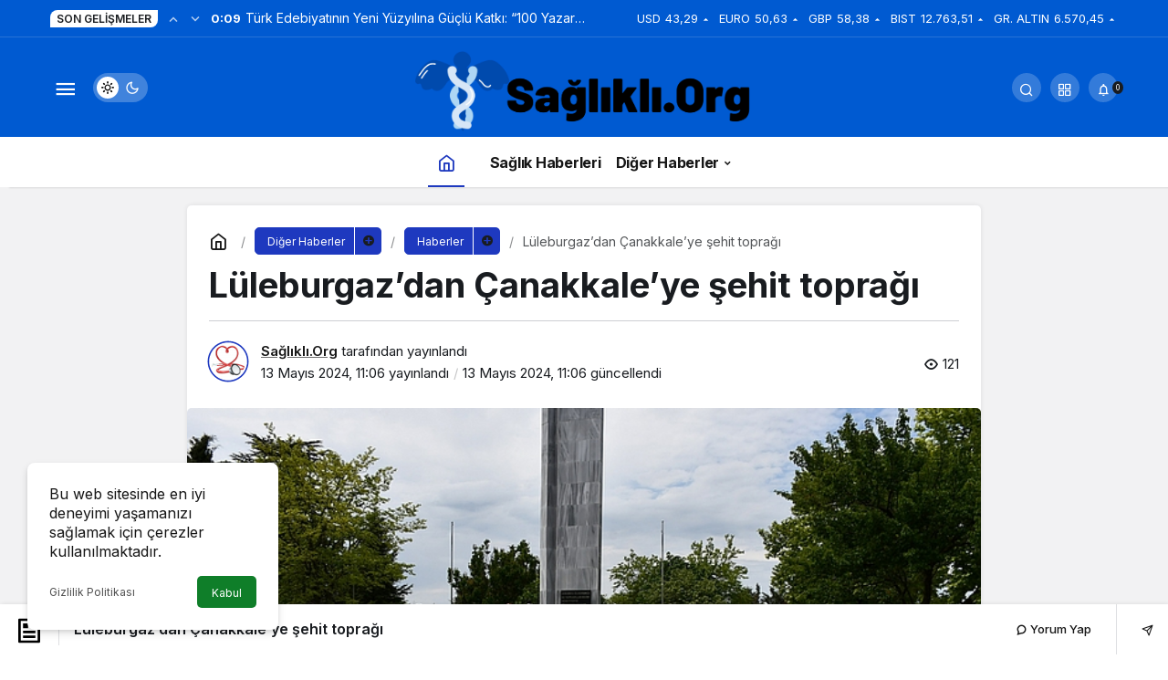

--- FILE ---
content_type: text/html; charset=UTF-8
request_url: https://saglikli.org/luleburgazdan-canakkaleye-sehit-topragi/
body_size: 14927
content:
<!doctype html>
<html lang="tr" prefix="og: http://ogp.me/ns#" class="light-mode">
<head>
	<meta charset="UTF-8">
	<meta http-equiv="X-UA-Compatible" content="IE=edge">
	<meta name="viewport" content="width=device-width, initial-scale=1, minimum-scale=1">
	<link rel="profile" href="https://gmpg.org/xfn/11">
	<meta name='robots' content='index, follow, max-image-preview:large, max-snippet:-1, max-video-preview:-1' />
<link rel='preload' as='style' href='https://saglikli.org/wp-content/themes/kanews/assets/css/theme.min.css' />
<link rel='preload' as='style' href='https://saglikli.org/wp-content/themes/kanews/assets/css/theme-single.min.css' />
<link rel='preload' as='font' href='https://saglikli.org/wp-content/themes/kanews/assets/fonts/icomoon.woff' type='font/woff' crossorigin='anonymous' />

	<!-- This site is optimized with the Yoast SEO plugin v26.6 - https://yoast.com/wordpress/plugins/seo/ -->
	<title>Lüleburgaz&#039;dan Çanakkale&#039;ye şehit toprağı - Sağlıklı Yaşam</title>
	<link rel="canonical" href="https://saglikli.org/luleburgazdan-canakkaleye-sehit-topragi/" />
	<meta property="og:locale" content="tr_TR" />
	<meta property="og:type" content="article" />
	<meta property="og:title" content="Lüleburgaz&#039;dan Çanakkale&#039;ye şehit toprağı - Sağlıklı Yaşam" />
	<meta property="og:description" content="Bisikletlileri Lüleburgaz Şehitliği’nden Çanakkale’ye uğurlayan Lüleburgaz Belediye Başkanı Dr." />
	<meta property="og:url" content="https://saglikli.org/luleburgazdan-canakkaleye-sehit-topragi/" />
	<meta property="og:site_name" content="Sağlıklı Yaşam" />
	<meta property="article:publisher" content="https://www.facebook.com/profile.php?id=100075877554125" />
	<meta property="article:published_time" content="2024-05-13T08:06:44+00:00" />
	<meta property="article:modified_time" content="2024-05-13T08:06:46+00:00" />
	<meta property="og:image" content="https://saglikli.org/wp-content/uploads/2024/05/luleburgazdan-canakkaleye-sehit-topragi.jpg" />
	<meta property="og:image:width" content="641" />
	<meta property="og:image:height" content="380" />
	<meta property="og:image:type" content="image/png" />
	<meta name="author" content="Sağlıklı.Org" />
	<meta name="twitter:card" content="summary_large_image" />
	<meta name="twitter:label1" content="Yazan:" />
	<meta name="twitter:data1" content="Sağlıklı.Org" />
	<meta name="twitter:label2" content="Tahmini okuma süresi" />
	<meta name="twitter:data2" content="1 dakika" />
	<script type="application/ld+json" class="yoast-schema-graph">{"@context":"https://schema.org","@graph":[{"@type":"Article","@id":"https://saglikli.org/luleburgazdan-canakkaleye-sehit-topragi/#article","isPartOf":{"@id":"https://saglikli.org/luleburgazdan-canakkaleye-sehit-topragi/"},"author":{"name":"Sağlıklı.Org","@id":"https://saglikli.org/#/schema/person/63f568e389516d382a89b349b11b48a1"},"headline":"Lüleburgaz&#8217;dan Çanakkale&#8217;ye şehit toprağı","datePublished":"2024-05-13T08:06:44+00:00","dateModified":"2024-05-13T08:06:46+00:00","mainEntityOfPage":{"@id":"https://saglikli.org/luleburgazdan-canakkaleye-sehit-topragi/"},"wordCount":273,"commentCount":0,"publisher":{"@id":"https://saglikli.org/#organization"},"image":{"@id":"https://saglikli.org/luleburgazdan-canakkaleye-sehit-topragi/#primaryimage"},"thumbnailUrl":"https://saglikli.org/wp-content/uploads/2024/05/luleburgazdan-canakkaleye-sehit-topragi.jpg","articleSection":["Haberler"],"inLanguage":"tr","potentialAction":[{"@type":"CommentAction","name":"Comment","target":["https://saglikli.org/luleburgazdan-canakkaleye-sehit-topragi/#respond"]}]},{"@type":"WebPage","@id":"https://saglikli.org/luleburgazdan-canakkaleye-sehit-topragi/","url":"https://saglikli.org/luleburgazdan-canakkaleye-sehit-topragi/","name":"Lüleburgaz'dan Çanakkale'ye şehit toprağı - Sağlıklı Yaşam","isPartOf":{"@id":"https://saglikli.org/#website"},"primaryImageOfPage":{"@id":"https://saglikli.org/luleburgazdan-canakkaleye-sehit-topragi/#primaryimage"},"image":{"@id":"https://saglikli.org/luleburgazdan-canakkaleye-sehit-topragi/#primaryimage"},"thumbnailUrl":"https://saglikli.org/wp-content/uploads/2024/05/luleburgazdan-canakkaleye-sehit-topragi.jpg","datePublished":"2024-05-13T08:06:44+00:00","dateModified":"2024-05-13T08:06:46+00:00","breadcrumb":{"@id":"https://saglikli.org/luleburgazdan-canakkaleye-sehit-topragi/#breadcrumb"},"inLanguage":"tr","potentialAction":[{"@type":"ReadAction","target":["https://saglikli.org/luleburgazdan-canakkaleye-sehit-topragi/"]}]},{"@type":"ImageObject","inLanguage":"tr","@id":"https://saglikli.org/luleburgazdan-canakkaleye-sehit-topragi/#primaryimage","url":"https://saglikli.org/wp-content/uploads/2024/05/luleburgazdan-canakkaleye-sehit-topragi.jpg","contentUrl":"https://saglikli.org/wp-content/uploads/2024/05/luleburgazdan-canakkaleye-sehit-topragi.jpg","width":641,"height":380,"caption":"luleburgazdan-canakkaleye-sehit-topragi.jpg"},{"@type":"BreadcrumbList","@id":"https://saglikli.org/luleburgazdan-canakkaleye-sehit-topragi/#breadcrumb","itemListElement":[{"@type":"ListItem","position":1,"name":"Anasayfa","item":"https://saglikli.org/"},{"@type":"ListItem","position":2,"name":"Lüleburgaz&#8217;dan Çanakkale&#8217;ye şehit toprağı"}]},{"@type":"WebSite","@id":"https://saglikli.org/#website","url":"https://saglikli.org/","name":"Sağlıklı Yaşam","description":"Sağlıklı.Org","publisher":{"@id":"https://saglikli.org/#organization"},"potentialAction":[{"@type":"SearchAction","target":{"@type":"EntryPoint","urlTemplate":"https://saglikli.org/?s={search_term_string}"},"query-input":{"@type":"PropertyValueSpecification","valueRequired":true,"valueName":"search_term_string"}}],"inLanguage":"tr"},{"@type":"Organization","@id":"https://saglikli.org/#organization","name":"Sağlıklı Yaşam","url":"https://saglikli.org/","logo":{"@type":"ImageObject","inLanguage":"tr","@id":"https://saglikli.org/#/schema/logo/image/","url":"https://saglikli.org/wp-content/uploads/2022/09/saglikli-org-logo.png","contentUrl":"https://saglikli.org/wp-content/uploads/2022/09/saglikli-org-logo.png","width":3502,"height":875,"caption":"Sağlıklı Yaşam"},"image":{"@id":"https://saglikli.org/#/schema/logo/image/"},"sameAs":["https://www.facebook.com/profile.php?id=100075877554125"]},{"@type":"Person","@id":"https://saglikli.org/#/schema/person/63f568e389516d382a89b349b11b48a1","name":"Sağlıklı.Org","image":{"@type":"ImageObject","inLanguage":"tr","@id":"https://saglikli.org/#/schema/person/image/","url":"https://saglikli.org/wp-content/uploads/2022/09/saglikli_avatar-96x96.png","contentUrl":"https://saglikli.org/wp-content/uploads/2022/09/saglikli_avatar-96x96.png","caption":"Sağlıklı.Org"},"sameAs":["https://saglikli.org"],"url":"https://saglikli.org/author/saglikli/"}]}</script>
	<!-- / Yoast SEO plugin. -->


<link rel='dns-prefetch' href='//s.gravatar.com' />
<link rel='dns-prefetch' href='//fonts.googleapis.com' />
<link rel='dns-prefetch' href='//fonts.gstatic.com' />
<link rel='dns-prefetch' href='//cdnjs.cloudflare.com' />
<link rel='dns-prefetch' href='//www.google-analytics.com' />
<!-- Kanews Theme -->
<meta property="article:published_time" content="2024-05-13T11:06:44+03:00" />
<meta property="og:site_name" content="Sağlıklı Yaşam" />
<meta property="og:type" content="article" />
<meta property="og:url" content="https://saglikli.org/luleburgazdan-canakkaleye-sehit-topragi/" /><meta property="og:title" content="Lüleburgaz&#8217;dan Çanakkale&#8217;ye şehit toprağı - Sağlıklı Yaşam" />
<meta property="twitter:title" content="Lüleburgaz&#8217;dan Çanakkale&#8217;ye şehit toprağı - Sağlıklı Yaşam" /><meta property="og:description" content="Bisikletlileri Lüleburgaz Şehitliği’nden Çanakkale’ye uğurlayan Lüleburgaz Belediye Başkanı Dr." /><meta property="twitter:description" content="Bisikletlileri Lüleburgaz Şehitliği’nden Çanakkale’ye uğurlayan Lüleburgaz Belediye Başkanı Dr." /><meta name="description" content="Bisikletlileri Lüleburgaz Şehitliği’nden Çanakkale’ye uğurlayan Lüleburgaz Belediye Başkanı Dr." /><meta name="twitter:card" content="summary_large_image" />
<meta property="og:image:width" content="641" />
<meta property="og:image:height" content="380" />
<meta property="og:image" content="https://saglikli.org/wp-content/uploads/2024/05/luleburgazdan-canakkaleye-sehit-topragi.jpg" />
<meta property="twitter:image" content="https://saglikli.org/wp-content/uploads/2024/05/luleburgazdan-canakkaleye-sehit-topragi.jpg" />
<!-- /Kanews Theme -->
<style id='wp-img-auto-sizes-contain-inline-css'>
img:is([sizes=auto i],[sizes^="auto," i]){contain-intrinsic-size:3000px 1500px}
/*# sourceURL=wp-img-auto-sizes-contain-inline-css */
</style>
<link rel='stylesheet' id='kanews-theme-css' href='https://saglikli.org/wp-content/themes/kanews/assets/css/theme.min.css' media='all' />
<style id='kanews-theme-inline-css'>
 .kanews-post-thumb:before, .kanews-slider-wrapper:not(.slick-initialized):before, .kanews-slide-thumb:before{background-image:url(https://saglikli.org/wp-content/uploads/2022/09/saglikli-org-logo.png)}.dark-mode .site-header-logo img{content:url(https://saglikli.org/wp-content/uploads/2022/09/saglikli-org-logo.png);width:3502px}.site-header .site-header-wrapper{background-color:#005ad1}@media (min-width:992px){.site-header .site-header-top, .site-header .site-header-top .site-row{height:110px !important}.site-head-2{height:150px !important}}@media (min-width:992px){.kanews-post-headline{}}:root{--wp--preset--color--primary:#1e39bf;--kan-theme-color:#1e39bf}
/*# sourceURL=kanews-theme-inline-css */
</style>
<link rel='stylesheet' id='kanews-theme-single-css' href='https://saglikli.org/wp-content/themes/kanews/assets/css/theme-single.min.css' media='all' />
<style id='kanews-theme-single-inline-css'>
@media (min-width:992px){.kanews-article-title{}}@media (min-width:992px){.kanews-article-title+p{}}@media (min-width:992px){.kanews-article-meta{}}.entry-content-inner a{color:#1e73be}@media (min-width:992px){.kanews-article-content li, .kanews-article-content p, .kanews-article-content{}}
/*# sourceURL=kanews-theme-single-inline-css */
</style>
<link rel='stylesheet' id='kanews-dark-theme-css' href='https://saglikli.org/wp-content/themes/kanews/assets/css/dark.min.css' media='all' />
<script src="https://saglikli.org/wp-includes/js/jquery/jquery.min.js" id="jquery-core-js"></script>
<script src="https://saglikli.org/wp-includes/js/jquery/jquery-migrate.min.js" id="jquery-migrate-js"></script>
<script defer="defer" src="https://saglikli.org/wp-content/themes/kanews/assets/js/comment-reply.min.js" id="comment-reply-js"></script>
<link rel="https://api.w.org/" href="https://saglikli.org/wp-json/" /><link rel="alternate" title="JSON" type="application/json" href="https://saglikli.org/wp-json/wp/v2/posts/191759" /><!-- Google tag (gtag.js) -->
<script async src="https://www.googletagmanager.com/gtag/js?id=G-E8DR8810D2"></script>
<script>
  window.dataLayer = window.dataLayer || [];
  function gtag(){dataLayer.push(arguments);}
  gtag('js', new Date());

  gtag('config', 'G-E8DR8810D2');
</script><script id="kanews-theme-schema" type="application/ld+json">{"@context": "https://schema.org","@graph": [
 {
 "@type": "Organization",
 "@id": "https://saglikli.org/#organization",
 "url": "https://saglikli.org/",
 "name": "Sağlıklı Yaşam",
 "logo": {
 "@type": "ImageObject",
 "url": "https://saglikli.org/wp-content/uploads/2022/09/saglikli-org-logo.png",
 "width": "3502",
 "height": "875"
 }
 },
 {
 "@type": "ImageObject",
 "@id": "https://saglikli.org/luleburgazdan-canakkaleye-sehit-topragi/#primaryImage",
 "url": "https://saglikli.org/wp-content/uploads/2024/05/luleburgazdan-canakkaleye-sehit-topragi.jpg",
 "width": 641,
 "height": 380,
 "inLanguage": "tr"
 },
 {
 "@type": "WebSite",
 "@id": "https://saglikli.org/#website",
 "url": "https://saglikli.org",
 "name": "Sağlıklı Yaşam",
 "description": "Sağlıklı.Org",
 "publisher": {
 "@id": "https://saglikli.org/#organization"
 },
 "inLanguage": "tr",
 "potentialAction": {
 "@type": "SearchAction",
 "target": "https://saglikli.org/?s={search_term_string}",
 "query-input": "required name=search_term_string"
 }
 },
 {
 "@type": "WebPage",
 "@id": "https://saglikli.org/luleburgazdan-canakkaleye-sehit-topragi/#webpage",
 "url": "https://saglikli.org/luleburgazdan-canakkaleye-sehit-topragi/",
 "inLanguage": "tr",
 "name": "Lüleburgaz&#8217;dan Çanakkale&#8217;ye şehit toprağı - Sağlıklı Yaşam",
 "isPartOf": {
 "@id": "https://saglikli.org/#website"
 },
 "primaryImageOfPage": {
 "@id": "https://saglikli.org/luleburgazdan-canakkaleye-sehit-topragi/#primaryImage"
 }
 },
 {
 "@id": "#post-191759",
 "@type": "NewsArticle",
 "headline": "Lüleburgaz&#8217;dan Çanakkale&#8217;ye şehit toprağı - Sağlıklı Yaşam",
 "url": "https://saglikli.org/luleburgazdan-canakkaleye-sehit-topragi/",
 "isPartOf": {
 "@id": "https://saglikli.org/luleburgazdan-canakkaleye-sehit-topragi/#webpage"
 },
 "inLanguage": "tr",
 "description": "Bisikletlileri Lüleburgaz Şehitliği’nden Çanakkale’ye uğurlayan Lüleburgaz Belediye Başkanı Dr.",
 "author": {
 "@type": "Person",
 "name": "Sağlıklı.Org",
 "url": "https://saglikli.org/author/"
 },
 "articleSection": "Haberler",
 "datePublished": "2024-05-13T11:06:44+03:00",
 "dateModified": "2024-05-13T11:06:46+03:00",
 "publisher": {
 "@id": "https://saglikli.org/#organization"
 },
 "image": {
 "@id": "https://saglikli.org/luleburgazdan-canakkaleye-sehit-topragi/#primaryImage"
 },
 "mainEntityOfPage": {
 "@id": "https://saglikli.org/luleburgazdan-canakkaleye-sehit-topragi/#webpage"
 }
 }
]}</script>
<link rel="icon" href="https://saglikli.org/wp-content/uploads/2022/09/saglikli-org-profil-150x150.png" sizes="32x32" />
<link rel="icon" href="https://saglikli.org/wp-content/uploads/2022/09/saglikli-org-profil.png" sizes="192x192" />
<link rel="apple-touch-icon" href="https://saglikli.org/wp-content/uploads/2022/09/saglikli-org-profil.png" />
<meta name="msapplication-TileImage" content="https://saglikli.org/wp-content/uploads/2022/09/saglikli-org-profil.png" />
<meta name="theme-color" content="#1e39bf" />
			<meta name="msapplication-navbutton-color" content="#1e39bf">
      <meta name="apple-mobile-web-app-status-bar-style" content="#1e39bf"><style id='global-styles-inline-css'>
:root{--wp--preset--aspect-ratio--square: 1;--wp--preset--aspect-ratio--4-3: 4/3;--wp--preset--aspect-ratio--3-4: 3/4;--wp--preset--aspect-ratio--3-2: 3/2;--wp--preset--aspect-ratio--2-3: 2/3;--wp--preset--aspect-ratio--16-9: 16/9;--wp--preset--aspect-ratio--9-16: 9/16;--wp--preset--color--black: #000000;--wp--preset--color--cyan-bluish-gray: #abb8c3;--wp--preset--color--white: #ffffff;--wp--preset--color--pale-pink: #f78da7;--wp--preset--color--vivid-red: #cf2e2e;--wp--preset--color--luminous-vivid-orange: #ff6900;--wp--preset--color--luminous-vivid-amber: #fcb900;--wp--preset--color--light-green-cyan: #7bdcb5;--wp--preset--color--vivid-green-cyan: #00d084;--wp--preset--color--pale-cyan-blue: #8ed1fc;--wp--preset--color--vivid-cyan-blue: #0693e3;--wp--preset--color--vivid-purple: #9b51e0;--wp--preset--gradient--vivid-cyan-blue-to-vivid-purple: linear-gradient(135deg,rgb(6,147,227) 0%,rgb(155,81,224) 100%);--wp--preset--gradient--light-green-cyan-to-vivid-green-cyan: linear-gradient(135deg,rgb(122,220,180) 0%,rgb(0,208,130) 100%);--wp--preset--gradient--luminous-vivid-amber-to-luminous-vivid-orange: linear-gradient(135deg,rgb(252,185,0) 0%,rgb(255,105,0) 100%);--wp--preset--gradient--luminous-vivid-orange-to-vivid-red: linear-gradient(135deg,rgb(255,105,0) 0%,rgb(207,46,46) 100%);--wp--preset--gradient--very-light-gray-to-cyan-bluish-gray: linear-gradient(135deg,rgb(238,238,238) 0%,rgb(169,184,195) 100%);--wp--preset--gradient--cool-to-warm-spectrum: linear-gradient(135deg,rgb(74,234,220) 0%,rgb(151,120,209) 20%,rgb(207,42,186) 40%,rgb(238,44,130) 60%,rgb(251,105,98) 80%,rgb(254,248,76) 100%);--wp--preset--gradient--blush-light-purple: linear-gradient(135deg,rgb(255,206,236) 0%,rgb(152,150,240) 100%);--wp--preset--gradient--blush-bordeaux: linear-gradient(135deg,rgb(254,205,165) 0%,rgb(254,45,45) 50%,rgb(107,0,62) 100%);--wp--preset--gradient--luminous-dusk: linear-gradient(135deg,rgb(255,203,112) 0%,rgb(199,81,192) 50%,rgb(65,88,208) 100%);--wp--preset--gradient--pale-ocean: linear-gradient(135deg,rgb(255,245,203) 0%,rgb(182,227,212) 50%,rgb(51,167,181) 100%);--wp--preset--gradient--electric-grass: linear-gradient(135deg,rgb(202,248,128) 0%,rgb(113,206,126) 100%);--wp--preset--gradient--midnight: linear-gradient(135deg,rgb(2,3,129) 0%,rgb(40,116,252) 100%);--wp--preset--font-size--small: 13px;--wp--preset--font-size--medium: 20px;--wp--preset--font-size--large: 36px;--wp--preset--font-size--x-large: 42px;--wp--preset--spacing--20: 0.44rem;--wp--preset--spacing--30: 0.67rem;--wp--preset--spacing--40: 1rem;--wp--preset--spacing--50: 1.5rem;--wp--preset--spacing--60: 2.25rem;--wp--preset--spacing--70: 3.38rem;--wp--preset--spacing--80: 5.06rem;--wp--preset--shadow--natural: 6px 6px 9px rgba(0, 0, 0, 0.2);--wp--preset--shadow--deep: 12px 12px 50px rgba(0, 0, 0, 0.4);--wp--preset--shadow--sharp: 6px 6px 0px rgba(0, 0, 0, 0.2);--wp--preset--shadow--outlined: 6px 6px 0px -3px rgb(255, 255, 255), 6px 6px rgb(0, 0, 0);--wp--preset--shadow--crisp: 6px 6px 0px rgb(0, 0, 0);}:where(.is-layout-flex){gap: 0.5em;}:where(.is-layout-grid){gap: 0.5em;}body .is-layout-flex{display: flex;}.is-layout-flex{flex-wrap: wrap;align-items: center;}.is-layout-flex > :is(*, div){margin: 0;}body .is-layout-grid{display: grid;}.is-layout-grid > :is(*, div){margin: 0;}:where(.wp-block-columns.is-layout-flex){gap: 2em;}:where(.wp-block-columns.is-layout-grid){gap: 2em;}:where(.wp-block-post-template.is-layout-flex){gap: 1.25em;}:where(.wp-block-post-template.is-layout-grid){gap: 1.25em;}.has-black-color{color: var(--wp--preset--color--black) !important;}.has-cyan-bluish-gray-color{color: var(--wp--preset--color--cyan-bluish-gray) !important;}.has-white-color{color: var(--wp--preset--color--white) !important;}.has-pale-pink-color{color: var(--wp--preset--color--pale-pink) !important;}.has-vivid-red-color{color: var(--wp--preset--color--vivid-red) !important;}.has-luminous-vivid-orange-color{color: var(--wp--preset--color--luminous-vivid-orange) !important;}.has-luminous-vivid-amber-color{color: var(--wp--preset--color--luminous-vivid-amber) !important;}.has-light-green-cyan-color{color: var(--wp--preset--color--light-green-cyan) !important;}.has-vivid-green-cyan-color{color: var(--wp--preset--color--vivid-green-cyan) !important;}.has-pale-cyan-blue-color{color: var(--wp--preset--color--pale-cyan-blue) !important;}.has-vivid-cyan-blue-color{color: var(--wp--preset--color--vivid-cyan-blue) !important;}.has-vivid-purple-color{color: var(--wp--preset--color--vivid-purple) !important;}.has-black-background-color{background-color: var(--wp--preset--color--black) !important;}.has-cyan-bluish-gray-background-color{background-color: var(--wp--preset--color--cyan-bluish-gray) !important;}.has-white-background-color{background-color: var(--wp--preset--color--white) !important;}.has-pale-pink-background-color{background-color: var(--wp--preset--color--pale-pink) !important;}.has-vivid-red-background-color{background-color: var(--wp--preset--color--vivid-red) !important;}.has-luminous-vivid-orange-background-color{background-color: var(--wp--preset--color--luminous-vivid-orange) !important;}.has-luminous-vivid-amber-background-color{background-color: var(--wp--preset--color--luminous-vivid-amber) !important;}.has-light-green-cyan-background-color{background-color: var(--wp--preset--color--light-green-cyan) !important;}.has-vivid-green-cyan-background-color{background-color: var(--wp--preset--color--vivid-green-cyan) !important;}.has-pale-cyan-blue-background-color{background-color: var(--wp--preset--color--pale-cyan-blue) !important;}.has-vivid-cyan-blue-background-color{background-color: var(--wp--preset--color--vivid-cyan-blue) !important;}.has-vivid-purple-background-color{background-color: var(--wp--preset--color--vivid-purple) !important;}.has-black-border-color{border-color: var(--wp--preset--color--black) !important;}.has-cyan-bluish-gray-border-color{border-color: var(--wp--preset--color--cyan-bluish-gray) !important;}.has-white-border-color{border-color: var(--wp--preset--color--white) !important;}.has-pale-pink-border-color{border-color: var(--wp--preset--color--pale-pink) !important;}.has-vivid-red-border-color{border-color: var(--wp--preset--color--vivid-red) !important;}.has-luminous-vivid-orange-border-color{border-color: var(--wp--preset--color--luminous-vivid-orange) !important;}.has-luminous-vivid-amber-border-color{border-color: var(--wp--preset--color--luminous-vivid-amber) !important;}.has-light-green-cyan-border-color{border-color: var(--wp--preset--color--light-green-cyan) !important;}.has-vivid-green-cyan-border-color{border-color: var(--wp--preset--color--vivid-green-cyan) !important;}.has-pale-cyan-blue-border-color{border-color: var(--wp--preset--color--pale-cyan-blue) !important;}.has-vivid-cyan-blue-border-color{border-color: var(--wp--preset--color--vivid-cyan-blue) !important;}.has-vivid-purple-border-color{border-color: var(--wp--preset--color--vivid-purple) !important;}.has-vivid-cyan-blue-to-vivid-purple-gradient-background{background: var(--wp--preset--gradient--vivid-cyan-blue-to-vivid-purple) !important;}.has-light-green-cyan-to-vivid-green-cyan-gradient-background{background: var(--wp--preset--gradient--light-green-cyan-to-vivid-green-cyan) !important;}.has-luminous-vivid-amber-to-luminous-vivid-orange-gradient-background{background: var(--wp--preset--gradient--luminous-vivid-amber-to-luminous-vivid-orange) !important;}.has-luminous-vivid-orange-to-vivid-red-gradient-background{background: var(--wp--preset--gradient--luminous-vivid-orange-to-vivid-red) !important;}.has-very-light-gray-to-cyan-bluish-gray-gradient-background{background: var(--wp--preset--gradient--very-light-gray-to-cyan-bluish-gray) !important;}.has-cool-to-warm-spectrum-gradient-background{background: var(--wp--preset--gradient--cool-to-warm-spectrum) !important;}.has-blush-light-purple-gradient-background{background: var(--wp--preset--gradient--blush-light-purple) !important;}.has-blush-bordeaux-gradient-background{background: var(--wp--preset--gradient--blush-bordeaux) !important;}.has-luminous-dusk-gradient-background{background: var(--wp--preset--gradient--luminous-dusk) !important;}.has-pale-ocean-gradient-background{background: var(--wp--preset--gradient--pale-ocean) !important;}.has-electric-grass-gradient-background{background: var(--wp--preset--gradient--electric-grass) !important;}.has-midnight-gradient-background{background: var(--wp--preset--gradient--midnight) !important;}.has-small-font-size{font-size: var(--wp--preset--font-size--small) !important;}.has-medium-font-size{font-size: var(--wp--preset--font-size--medium) !important;}.has-large-font-size{font-size: var(--wp--preset--font-size--large) !important;}.has-x-large-font-size{font-size: var(--wp--preset--font-size--x-large) !important;}
/*# sourceURL=global-styles-inline-css */
</style>
</head>

<body class="wp-singular post-template-default single single-post postid-191759 single-format-standard wp-theme-kanews css-transitions-only-after-page-load kanews-theme-by-kanthemes category-10 single-layout-box">
		<div id="page" class="site-wrapper">
		
			<div class="site-head site-head-4 header-btn-small">
  <header id="header" class="site-header">
    <div class="site-header-wrapper">
                <div class="site-subheader hidden-mobile">
    <div class="container">
      <div class="row site-row align-items-center justify-content-between">
        <div class="col">
          <div class="site-subheader-left d-flex flex-wrap no-gutters align-items-center">
            <div class="kanews-ticker-wrapper col pr-0"><div class="row no-gutters"><div class="col-auto"><div class="kanews-ticker-heading"><span>Son Gelişmeler</span></div></div><div class="kanews-ticker-control col-auto"><button class="kanews-ticker-prev" aria-label="Önceki"><i class="icon-arrow"></i></button><button aria-label="Sonraki" class="kanews-ticker-next"><i class="icon-arrow icon-180deg"></i></button></div><div class="kanews-ticker col"><ul class="kanews-ticker-slider"><li><a href="https://saglikli.org/turk-edebiyatinin-yeni-yuzyilina-guclu-katki-100-yazar-100-yeni-eser-projesi-odul-gecesi/"><span class="kanews-ticker-date hidden-mobile">0:09 </span> <div class="kanews-ticker-title truncate truncate-1">Türk Edebiyatının Yeni Yüzyılına Güçlü Katkı: “100 Yazar 100 Yeni Eser” Projesi Ödül Gecesi</div></a></li><li><a href="https://saglikli.org/haftada-5-gun-spor-yapmak-gercekten-saglikli-mi/"><span class="kanews-ticker-date hidden-mobile">12:21 </span> <div class="kanews-ticker-title truncate truncate-1">Haftada 5 Gün Spor Yapmak Gerçekten Sağlıklı mı?</div></a></li><li><a href="https://saglikli.org/tam-liste-yayin-hayatina-basladi/"><span class="kanews-ticker-date hidden-mobile">0:10 </span> <div class="kanews-ticker-title truncate truncate-1">Tam Liste Yayın Hayatına Başladı!</div></a></li><li><a href="https://saglikli.org/16-ocak-haftasinin-yeni-filmleri-sinemaseverlerle-bulusuyor/"><span class="kanews-ticker-date hidden-mobile">0:18 </span> <div class="kanews-ticker-title truncate truncate-1">16 Ocak Haftasının Yeni Filmleri Sinemaseverlerle Buluşuyor</div></a></li><li><a href="https://saglikli.org/bir-marka-manifestosu-branding-turkiyenin-marka-hikayesi/"><span class="kanews-ticker-date hidden-mobile">13:00 </span> <div class="kanews-ticker-title truncate truncate-1">Bir Marka Manifestosu: Branding Türkiye’nin Marka Hikayesi</div></a></li></ul></div></div></div>          </div>
        </div>
        <div class="col-auto">
          <div class="site-subheader-right d-flex flex-wrap align-items-center">
            		<div class="site-currencies"><div class="d-flex"><div class="site-currencies-item site-currencies-up-item"><span class="site-currencies-name">USD</span><span class="site-currencies-value">43,29</span><span class="site-currencies-change"><div><i class="icon-caret"></i></div> <div>%0.07</i></div></span></div><div class="site-currencies-item site-currencies-up-item"><span class="site-currencies-name">EURO</span><span class="site-currencies-value">50,63</span><span class="site-currencies-change"><div><i class="icon-caret"></i></div> <div>%0.44</i></div></span></div><div class="site-currencies-item site-currencies-up-item"><span class="site-currencies-name">GBP</span><span class="site-currencies-value">58,38</span><span class="site-currencies-change"><div><i class="icon-caret"></i></div> <div>%0.42</i></div></span></div><div class="site-currencies-item site-currencies-up-item"><span class="site-currencies-name">BIST</span><span class="site-currencies-value">12.763,51</span><span class="site-currencies-change"><div><i class="icon-caret"></i></div> <div>%0.12</i></div></span></div><div class="site-currencies-item site-currencies-up-item"><span class="site-currencies-name">GR. ALTIN</span><span class="site-currencies-value">6.570,45</span><span class="site-currencies-change"><div><i class="icon-caret"></i></div> <div>%1.14</i></div></span></div></div></div>
		          </div>
        </div>
      </div>
    </div>
  </div>
      
      <div class="site-header-top">
        <div class="container">
          <div class="row site-row justify-content-between align-items-center">

            <div class="col-auto col-lg-4">
              <div class="site-header-top-left d-flex align-items-center">
                
                
                <button aria-label="Menü" class="site-mobil-menu-btn hidden-desktop" data-toggle="site-mobile-menu"><i class="icon-menu icon-3x"></i></button>
                <button class="site-drawer-menu-btn hidden-mobile" aria-label="Menüyü Aç" data-toggle="site-menu-block"><i class="icon-menu icon-3x"></i></button>                                                <div class="hidden-mobile"><div class="kanews-mode-change" tabindex="0" role="switch" aria-label="Mod Değiştir" aria-checked="false"><div class="kanews-switch-button" aria-hidden="true"><div class="kanews-switch" aria-hidden="true"></div></div></div></div>
              </div>
            </div>

            <div class="col col-lg-4">
              <div class="site-header-top-center text-center">
                <div class="site-header-logo"><a href="https://saglikli.org/" title="Sağlıklı Yaşam"><img class="logo-light" src="https://saglikli.org/wp-content/uploads/2022/09/saglikli-org-logo.png" srcset="https://saglikli.org/wp-content/uploads/2022/09/saglikli-org-logo.png 2x, https://saglikli.org/wp-content/uploads/2022/09/saglikli-org-logo.png 1x" alt="Sağlıklı Logo" width="3502" height="875" /></a></div>              </div>
            </div>

            <div class="col-auto col-lg-4">
              <div class="site-header-top-right">
                
                                <div id="site-header-search" class="kanews-ajax-search-wrapper "> <button aria-label="Arama Yap" class="header-btn-icon" data-toggle="site-header-search-wrapper"><i class="icon-search"></i></button>
		<div id="site-header-search-wrapper" class="is-hidden"><form role="search" method="get" class="site-header-search-form" action="https://saglikli.org/">
		<input class="kanews-ajax-search" type="text" placeholder="Aramak istediğiniz kelimeyi yazın.." value="" name="s" />
		<button aria-label="Arama Yap type="submit"><span class="icon-search icon-2x"></span></button><p>Aradığınız kelimeyi yazın ve entera basın, kapatmak için esc butonuna tıklayın.</p>
		<div id="kanews-loader"></div></form><div class="kanews-popup-close-btn search-close-btn"><i class="icon-close"></i></div></div></div>                                <div class="site-header-action "><button role="button" aria-expanded="false" data-toggle="site-header-action-content" aria-label="Servisler" class="header-btn-icon"><i aria-hidden="true" class="icon-grid"></i></button><div id="site-header-action-content"><div class="site-header-action-wrapper kanews-scroll site-header-action-style2"><button data-toggle="site-header-action-content" aria-label="Kapat"><i class="icon-close"></i></button><div class="site-header-action-btn-group"><div class="onjkln2">Hızlı Erişim</div><a href="https://saglikli.org/luleburgazdan-canakkaleye-sehit-topragi/"   class="site-header-action-btn"><div class="site-header-action-btn-wrapper" ><div class="site-header-action-icon bg-primary" ><i class="icon-bolt"></i></div><div class="site-header-action-content"><div class="site-header-action-name">Son Dakika</div><div class="site-header-action-desc truncate truncate-2">Günün son gelişmelerine yakından bakın.</div></div></div></a><a href="https://saglikli.org/ief-cim-konserlerinde-divayi-agirladi/"   class="site-header-action-btn"><div class="site-header-action-btn-wrapper" style="background-color:rgb(3, 66, 45, 0.25)"><div class="site-header-action-icon bg-primary" style="background: #03422d"><i class="icon-covid"></i></div><div class="site-header-action-content"><div class="site-header-action-name">Covid 19</div><div class="site-header-action-desc truncate truncate-2">Pandeminin detayları..</div></div></div></a><a href="https://saglikli.org/?page_id=221"   class="site-header-action-btn"><div class="site-header-action-btn-wrapper" style="background-color:rgb(64, 140, 43, 0.25)"><div class="site-header-action-icon bg-primary" style="background: #408c2b"><i class="icon-money"></i></div><div class="site-header-action-content"><div class="site-header-action-name">Döviz Kurlar</div><div class="site-header-action-desc truncate truncate-2">Piyasanın kalbine yakından göz atın.</div></div></div></a><a href="https://saglikli.org/luleburgazdan-canakkaleye-sehit-topragi/"   class="site-header-action-btn"><div class="site-header-action-btn-wrapper" style="background-color:rgb(181, 120, 41, 0.25)"><div class="site-header-action-icon bg-primary" style="background: #b57829"><i class="icon-bitcoin"></i></div><div class="site-header-action-content"><div class="site-header-action-name">Kripto Paralar</div><div class="site-header-action-desc truncate truncate-2">Kripto para piyasalarında son durum!</div></div></div></a><a href="https://saglikli.org/luleburgazdan-canakkaleye-sehit-topragi/"   class="site-header-action-btn"><div class="site-header-action-btn-wrapper" style="background-color:rgb(32, 111, 214, 0.25)"><div class="site-header-action-icon bg-primary" style="background: #206fd6"><i class="icon-sun"></i></div><div class="site-header-action-content"><div class="site-header-action-name">Hava Durumu</div><div class="site-header-action-desc truncate truncate-2"></div></div></div></a><a href="https://saglikli.org/luleburgazdan-canakkaleye-sehit-topragi/"   class="site-header-action-btn"><div class="site-header-action-btn-wrapper" ><div class="site-header-action-icon bg-primary" ><i class="icon-mic"></i></div><div class="site-header-action-content"><div class="site-header-action-name">Maç Merkezi</div><div class="site-header-action-desc truncate truncate-2"></div></div></div></a><a href="https://saglikli.org/luleburgazdan-canakkaleye-sehit-topragi/"   class="site-header-action-btn"><div class="site-header-action-btn-wrapper" style="background-color:rgb(27, 154, 186, 0.25)"><div class="site-header-action-icon bg-primary" style="background: #1b9aba"><i class="icon-standings"></i></div><div class="site-header-action-content"><div class="site-header-action-name">Puan Durumu</div><div class="site-header-action-desc truncate truncate-2"></div></div></div></a><a href="https://saglikli.org/yesilayin-saglikli-fikirler-kisa-film-yarismasinin-son-basvuru-tarihi-18-kasim-a-uzatildi/"   class="site-header-action-btn"><div class="site-header-action-btn-wrapper" style="background-color:rgb(45, 45, 45, 0.25)"><div class="site-header-action-icon bg-primary" style="background: #2d2d2d"><i class="icon-newspaper"></i></div><div class="site-header-action-content"><div class="site-header-action-name">Gazeteler</div><div class="site-header-action-desc truncate truncate-2">Günün gazete manşetlerini inceleyin.</div></div></div></a><a href="https://saglikli.org/luleburgazdan-canakkaleye-sehit-topragi/"   class="site-header-action-btn"><div class="site-header-action-btn-wrapper" style="background-color:rgb(39, 173, 117, 0.25)"><div class="site-header-action-icon bg-primary" style="background: #27ad75"><i class="icon-live"></i></div><div class="site-header-action-content"><div class="site-header-action-name">Canlı Tv</div><div class="site-header-action-desc truncate truncate-2"></div></div></div></a><a href="https://saglikli.org/luleburgazdan-canakkaleye-sehit-topragi/"   class="site-header-action-btn"><div class="site-header-action-btn-wrapper" style="background-color:rgb(209, 216, 4, 0.25)"><div class="site-header-action-icon bg-primary" style="background: #d1d804"><i class="icon-star"></i></div><div class="site-header-action-content"><div class="site-header-action-name">Emtia</div><div class="site-header-action-desc truncate truncate-2">Emtia'larda son durum!</div></div></div></a><a href="https://saglikli.org/kobilerin-ucte-ikisi-2023-yilinda-uzaktan-bt-destegine-yatirim-yapmayi-planlaniyor/"   class="site-header-action-btn"><div class="site-header-action-btn-wrapper" style="background-color:rgb(63, 157, 204, 0.25)"><div class="site-header-action-icon bg-primary" style="background: #3f9dcc"><i class="icon-moon-fill"></i></div><div class="site-header-action-content"><div class="site-header-action-name">Namaz Vakitleri</div><div class="site-header-action-desc truncate truncate-2"></div></div></div></a><a href="https://saglikli.org/?page_id=621"   class="site-header-action-btn"><div class="site-header-action-btn-wrapper" style="background-color:rgb(86, 86, 86, 0.25)"><div class="site-header-action-icon bg-primary" style="background: #565656"><i class="icon-traffic"></i></div><div class="site-header-action-content"><div class="site-header-action-name">Yol Durumu</div><div class="site-header-action-desc truncate truncate-2"></div></div></div></a></div></div></div></div>                                <div class="kanews-notifications-item" data-user-id="0" data-new-count="" data-toggle="kanews-notifications"><button  aria-label="Bildirimler (0)."  class="kanews-notification-button header-btn-icon"><i class="icon-notifications"></i><span class="kanews-notifications-count">0</span></button><div id="kanews-notifications" class="kanews-notifications-content"><div class="kanews-notifications-header d-flex justify-content-between">Bildirimler<span class="pull-right"></span></div><div class="kanews_widget_tab_menu">
      <div class="kanews-tab">
        <ul class="nav nav-tabs d-flex flex-wrap p-0 mb-0" role="tablist" id="kanewsTab-Not">
          <li role="presentation" class="nav-item"><div class="nav-link active" id="kanewsTab-Not1x" data-toggle="tab" href="#kanewsTab-Not1" role="tab" data-controls="kanewsTab-Not1" data-selected="true">Sosyal (0)</div></li>
          <li role="presentation" class="nav-item"><div class="nav-link" id="kanewsTab-Not2x" data-toggle="tab" href="#kanewsTab-Not2" role="tab" data-controls="kanewsTab-Not2" data-selected="false">Takip (0)</div></li>
          </ul><div class="tab-content" id="kanewsTab-NotContent-1"><div class="tab-pane fade show active" id="kanewsTab-Not1" role="tabpanel" data-labelledby="kanewsTab-Not1x"><ul><li>Bildiriminiz bulunmamaktadır.</li></ul></div><div class="tab-pane fade" id="kanewsTab-Not2" role="tabpanel" data-labelledby="kanewsTab-Not2x"><ul><li>Bildiriminiz bulunmamaktadır.</li></ul></div></div></div></div></div></div>              </div>
            </div>

          </div>
        </div>
      </div>
    </div>

    <div id="site-menu-block" class="site-menu-block-style1"><div class="container"><div class="row"><ul id="menu-buyuk-menu" class="site-menu-block"><li id="menu-item-25" class="menu-item menu-item-type-taxonomy menu-item-object-category menu-item-25"><a href="https://saglikli.org/saglik-haberleri/"><span>Sağlık Haberleri</span></a></li>
<li id="menu-item-26" class="menu-item menu-item-type-taxonomy menu-item-object-category current-post-ancestor menu-item-has-children menu-item-26"><a href="https://saglikli.org/diger-haberler/"><span>Diğer Haberler</span></a>
<ul class="sub-menu">
	<li id="menu-item-27" class="menu-item menu-item-type-taxonomy menu-item-object-category menu-item-27"><a href="https://saglikli.org/diger-haberler/egitim/"><span>Eğitim</span></a></li>
	<li id="menu-item-28" class="menu-item menu-item-type-taxonomy menu-item-object-category menu-item-28"><a href="https://saglikli.org/diger-haberler/ekonomi/"><span>Ekonomi</span></a></li>
	<li id="menu-item-29" class="menu-item menu-item-type-taxonomy menu-item-object-category current-post-ancestor current-menu-parent current-post-parent menu-item-29"><a href="https://saglikli.org/diger-haberler/haberler/"><span>Haberler</span></a></li>
	<li id="menu-item-30" class="menu-item menu-item-type-taxonomy menu-item-object-category menu-item-30"><a href="https://saglikli.org/diger-haberler/kultur-sanat/"><span>Kültür Sanat</span></a></li>
	<li id="menu-item-31" class="menu-item menu-item-type-taxonomy menu-item-object-category menu-item-31"><a href="https://saglikli.org/diger-haberler/magazin/"><span>Magazin</span></a></li>
	<li id="menu-item-32" class="menu-item menu-item-type-taxonomy menu-item-object-category menu-item-32"><a href="https://saglikli.org/diger-haberler/spor/"><span>Spor</span></a></li>
	<li id="menu-item-33" class="menu-item menu-item-type-taxonomy menu-item-object-category menu-item-33"><a href="https://saglikli.org/diger-haberler/teknoloji/"><span>Teknoloji</span></a></li>
</ul>
</li>
</ul>		<div class="col-12 justify-content-between site-menu-block-footer d-flex flex-wrap align-items-center">
		                        <div class="site-footer-menu">
                <ul id="menu-footer-menu" class="d-flex flex-wrap justify-content-center gap-1"><li id="menu-item-22" class="menu-item menu-item-type-post_type menu-item-object-page menu-item-22"><a href="https://saglikli.org/gizlilik-politikasi/"><span>Gizlilik Politikası</span></a></li>
</ul>              </div>
                      
          </div>
		</div></div></div>  </header>

  <nav id="navbar" class="site-navbar hidden-mobile">
    <div class="site-navbar-wrapper site-navbar-wrapper-fixed">
      <div class="container">
        <div class="navbar-row justify-content-center">
                      <div class="col-auto no-gutter">
              <ul class="site-navbar-nav">
                <li class="current-menu-item home-btn"><a aria-label="Ana sayfa" href="https://saglikli.org/"><i class="icon-home"></i></a></li>
              </ul>
            </div>
                    <ul id="menu-ana-menu" class="site-navbar-nav"><li id="menu-item-10" class="menu-item menu-item-type-taxonomy menu-item-object-category menu-item-10"><a href="https://saglikli.org/saglik-haberleri/"><span>Sağlık Haberleri</span></a></li>
<li id="menu-item-11" class="menu-item menu-item-type-taxonomy menu-item-object-category current-post-ancestor menu-item-has-children menu-item-11"><a href="https://saglikli.org/diger-haberler/"><span>Diğer Haberler</span></a>
<ul class="sub-menu">
	<li id="menu-item-12" class="menu-item menu-item-type-taxonomy menu-item-object-category menu-item-12"><a href="https://saglikli.org/diger-haberler/egitim/"><span>Eğitim</span></a></li>
	<li id="menu-item-13" class="menu-item menu-item-type-taxonomy menu-item-object-category menu-item-13"><a href="https://saglikli.org/diger-haberler/ekonomi/"><span>Ekonomi</span></a></li>
	<li id="menu-item-14" class="menu-item menu-item-type-taxonomy menu-item-object-category current-post-ancestor current-menu-parent current-post-parent menu-item-14"><a href="https://saglikli.org/diger-haberler/haberler/"><span>Haberler</span></a></li>
	<li id="menu-item-15" class="menu-item menu-item-type-taxonomy menu-item-object-category menu-item-15"><a href="https://saglikli.org/diger-haberler/kultur-sanat/"><span>Kültür Sanat</span></a></li>
	<li id="menu-item-16" class="menu-item menu-item-type-taxonomy menu-item-object-category menu-item-16"><a href="https://saglikli.org/diger-haberler/magazin/"><span>Magazin</span></a></li>
	<li id="menu-item-17" class="menu-item menu-item-type-taxonomy menu-item-object-category menu-item-17"><a href="https://saglikli.org/diger-haberler/spor/"><span>Spor</span></a></li>
	<li id="menu-item-18" class="menu-item menu-item-type-taxonomy menu-item-object-category menu-item-18"><a href="https://saglikli.org/diger-haberler/teknoloji/"><span>Teknoloji</span></a></li>
</ul>
</li>
</ul>          
        </div>
      </div>
    </div>
  </nav>

  
  </div>			
				<main id="main" class="site-main">
			<div class="container">
				<div class="row">
					<div class="site-main-wrapper">
						<div class="site-main-inner d-flex flex-wrap">
							
							<div class="col-12 col-lg-9 m-auto kgs2">
  <article id="post-191759" class="kanews-article kanews-section-box kanews-article-4 post-191759 post type-post status-publish format-standard has-post-thumbnail hentry category-haberler">
  
    	<div class="kanews-article-header">

														<div class='kanews-breadcrumb'><ol class='d-flex align-items-center'><li><a href="https://saglikli.org/"><span>Haberler</span></a></li><li>
											<a class="kanews-label kanews-label-sm kanews-label-bg" href="https://saglikli.org/diger-haberler/"><span>Diğer Haberler</span></a><span class="kanews-category-subscribe-button" data-toggle="kanews-modal-login" role="tooltip" data-microtip-position="bottom" aria-label="Takip Etmek için giriş yap"><i class="icon-add"></i></span>
									</li><li>
											<a class="kanews-label kanews-label-sm kanews-label-bg" href="https://saglikli.org/diger-haberler/haberler/"><span>Haberler</span></a><span class="kanews-category-subscribe-button" data-toggle="kanews-modal-login" role="tooltip" data-microtip-position="bottom" aria-label="Takip Etmek için giriş yap"><i class="icon-add"></i></span>
									</li><li><span>Lüleburgaz&#8217;dan Çanakkale&#8217;ye şehit toprağı</span></li></ol></div>						
					<h1 class="kanews-article-title">Lüleburgaz&#8217;dan Çanakkale&#8217;ye şehit toprağı</h1>		
		
		
							
			<div class="kanews-article-meta">
				<div class="row justify-content-between align-items-center">
					<div class="kanews-article-meta-left col-12 col-lg">
						<div class="kanews-article-meta-left-inner d-flex">
		
																																				<div class="kanews-post-author"><div class="author-avatar circle-animation"><svg viewBox="0 0 100 100" xmlns="http://www.w3.org/2000/svg" style="enable-background:new -580 439 577.9 194;" xml:space="preserve"> <circle cx="50" cy="50" r="40"></circle> </svg><img alt='' src='[data-uri]' data-src='https://saglikli.org/wp-content/uploads/2022/09/saglikli_avatar-48x48.png' data-srcset='https://saglikli.org/wp-content/uploads/2022/09/saglikli_avatar-96x96.png 2x' class='kanews-lazy avatar avatar-48 photo' height='48' width='48' decoding='async'/></div></div>
																												
														<div class="kanews-article-meta-left-text">
																																					<div class="kanews-post-author-name author vcard"><a href="https://saglikli.org/author/saglikli/">Sağlıklı.Org</a> tarafından yayınlandı</div>
																																			
																	<span class="posted-on"><time class="entry-date published updated" datetime="2024-05-13T11:06:44+03:00">13 Mayıs 2024, 11:06</time> yayınlandı</span>								
																	<span class="updated-on"><time class="entry-update-date updated" datetime="2024-05-13T11:06:46+03:00">13 Mayıs 2024, 11:06</time> güncellendi</span>															</div>
						</div>
					</div>
					<div class="kanews-article-meta-right col-12 col-lg-auto">
						
																			<span class="kanews-post-views"><div role="tooltip" data-microtip-position="bottom" aria-label="121 kez okundu"><i class="icon-view"></i>121</div></span>											</div>
				</div>
			</div>
					
		
	</div>
    		      <div class="kanews-article-thumbnail">
							<img class="wp-post-image" src="https://saglikli.org/wp-content/uploads/2024/05/luleburgazdan-canakkaleye-sehit-topragi.jpg" width="641" height="380" alt="featured"/>
								<div class="kanews-article-thumbnail-caption">luleburgazdan-canakkaleye-sehit-topragi.jpg</div>
							</div>
      
    

	<div class="kanews-article-action">
		<div class="row justift-content-between align-items-center">
						<div class="kanews-article-action-left flex-wrap col-12 col-lg d-flex align-items-center">
									<a class="kanews-service-link googlenews" target="_blank" rel="nofollow noopener" title="Google News ile Abone Ol" href="https://news.google.com/publications/CAAqBwgKMLunrAswuLLEAw?hl=tr&amp;gl=TR&amp;ceid=TR%3Atr"></a>
															</div>
						
			<div class="kanews-article-action-right col-12 col-lg-auto">
				<div class="d-flex align-items-center flex-wrap">
																																						<div class="kanews-article-assets">
							<ul class="d-flex">
															<li><a title="Yorum Yap" href="#respond"><i class="icon-comment"></i></a></li>
																<li><a title="Yazıyı Büyült" class="increase-text" onclick="doSomething()"><svg width="16" height="16" xmlns="http://www.w3.org/2000/svg" viewBox="0 0 24 24" fill="currentColor"><path d="M6.19983 14H8.3539L9.55389 11H14.4458L15.6458 14H17.7998L12.9998 2H10.9998L6.19983 14ZM11.9998 4.88517 13.6458 9H10.3539L11.9998 4.88517ZM3 16V22L5 22 4.99992 20H18.9999L19 22 21 22 20.9999 16H18.9999V18H4.99992L5 16 3 16Z"></path></svg> +</a></li>
								<li><a title="Yazıyı Küçült" class="decrease-text" onclick="doSomething()"><svg width="16" height="16" xmlns="http://www.w3.org/2000/svg" viewBox="0 0 24 24" fill="currentColor"><path d="M6.19983 14H8.3539L9.55389 11H14.4458L15.6458 14H17.7998L12.9998 2H10.9998L6.19983 14ZM11.9998 4.88517 13.6458 9H10.3539L11.9998 4.88517ZM3 16V22L5 22 4.99992 20H18.9999L19 22 21 22 20.9999 16H18.9999V18H4.99992L5 16 3 16Z"></path></svg> -</a></li>
							</ul>
						</div>
																		<div style="cursor:pointer" class="kanews-label" data-toggle="kanews-popup-share-191759"><i class="icon-share"></i> Paylaş</div>
		<div id="kanews-popup-share-191759" class="kanews-popup">
			<div class="kanews-popup-close" data-toggle="kanews-popup-share-191759"></div>
			<div class="kanews-popup-content">
			<div class="kanews-popup-close-btn" data-toggle="kanews-popup-share-191759"><i class="icon-close"></i></div>
				<h4 class="kanews-popup-title">Bu Yazıyı Paylaş</h4>
				<ul class="d-flex kanews-popup-share">
																									<li><a class="bg-facebook" rel="external noopener" target="_blank" href="//www.facebook.com/sharer/sharer.php?u=https://saglikli.org/luleburgazdan-canakkaleye-sehit-topragi/"><i class="icon-facebook"></i></a></li>
														
													
														
														
														
																															
															<li><a target="_blank" rel="external noopener" class="bg-twitter" href="//www.twitter.com/intent/tweet?text=Lüleburgaz&#8217;dan Çanakkale&#8217;ye şehit toprağı https://saglikli.org/luleburgazdan-canakkaleye-sehit-topragi/"><i class="icon-twitter"></i></a></li>
													
														
														
														
																															
													
															<li class="hidden-desktop"><a class="bg-whatsapp" href="whatsapp://send?text=https://saglikli.org/luleburgazdan-canakkaleye-sehit-topragi/"><i class="icon-whatsapp"></i></a></li>
								<li class="hidden-mobile"><a class="bg-whatsapp" href="https://api.whatsapp.com/send?text=Lüleburgaz&#8217;dan Çanakkale&#8217;ye şehit toprağı https://saglikli.org/luleburgazdan-canakkaleye-sehit-topragi/"><i class="icon-whatsapp"></i></a></li>
														
														
														
																															
													
														
														
															<li><a target="_blank" rel="external noopener" class="bg-telegram" href="//t.me/share/url?url=https://saglikli.org/luleburgazdan-canakkaleye-sehit-topragi/&text=Lüleburgaz&#8217;dan Çanakkale&#8217;ye şehit toprağı"><i class="icon-telegram"></i></a></li>
														
																															
													
														
															<li><a target="_blank" rel="external noopener" class="bg-pinterest" href="//pinterest.com/pin/create/button/?url=&media=https://saglikli.org/wp-content/uploads/2024/05/luleburgazdan-canakkaleye-sehit-topragi.jpg&description=Lüleburgaz&#8217;dan Çanakkale&#8217;ye şehit toprağı&url=https://saglikli.org/luleburgazdan-canakkaleye-sehit-topragi/"><i class="icon-pinterest"></i></a></li>
														
														
																															
													
														
														
														
															<li><a class="bg-dark kanews-native-share" title="Paylaş" onclick="doSomething()"><i class="icon-add"></i></a></li>
																</ul>
				<h6 class="kanews-popup-subtitle">veya linki kopyala</h6>
				<div class="kanews-copy-link">
					<input type="text" readonly="" id="input-url-191759" value="https://saglikli.org/luleburgazdan-canakkaleye-sehit-topragi/">
					<button class="kanews-label kanews-label-bg" role="tooltip" data-microtip-position="top" aria-label="Linki Kopyala" type="button" onclick="copy('input-url-191759')">Kopyala</button>
				</div>
			</div>
		</div>
																
				</div>
			</div>
		</div>
	</div>
	
            <div class="kanews-prev-post-link" hidden><a href="https://saglikli.org/cankaya-belediyesi-ilcede-bulunan-muhtarlik-binalarinin-bakim-onarim-ve-yenileme-calismalarina-hiz-kesmeden-devam-ediyorr/" rel="prev"></a></div>
      		
		<div class="kanews-article-content entry-content">
      <div class="entry-content-wrapper"><div class="entry-content-inner"><p> Bisikletlileri Lüleburgaz Şehitliği’nden Çanakkale’ye uğurlayan Lüleburgaz Belediye Başkanı Dr. Murat Gerenli; “19 Mayıs Atatürk&#8217;ü Anma Gençlik ve Spor Bayramı haftasında, aziz şehitlerimizin toprağını Cumhuriyetimizin önsözünün yazıldığı Çanakkale&#8217;ye götürmek üzere Lüleburgazlı bisikletlilerimize emanet ettik. Yolunuz açık olsun, ayağınıza taş değmesin” dedi.</p>
<p>&#8211;</p><div id="related-articles" class="column_x_gutter"><div class="kanews-section-heading kanews-section-flat-heading"><div class="kanews-section-headline"><span>Göz Atın</span></div></div><div class="row equal-height"><div class="col-6 col-md-4"><div class="kanews-post-item kanews-post-grid-item"><a aria-label="Tam Liste Yayın Hayatına Başladı!" href="https://saglikli.org/tam-liste-yayin-hayatina-basladi/" class="kanews-post-href"></a><div class="kanews-post-thumb"><img decoding="async" alt="thumbnail" height="90" width="150" src="https://saglikli.org/wp-content/uploads/2026/01/tam-liste-yayin-hayatina-basladi-282x188.jpg" /></div><div class="kanews-post-content"><div class="kanews-post-headline truncate truncate-3"><a href="https://saglikli.org/tam-liste-yayin-hayatina-basladi/">Tam Liste Yayın Hayatına Başladı!</a></div></div></div></div><div class="col-6 col-md-4"><div class="kanews-post-item kanews-post-grid-item"><a aria-label="Türkiye’de Görünürlük Ekonomisi" href="https://saglikli.org/turkiyede-gorunurluk-ekonomisi/" class="kanews-post-href"></a><div class="kanews-post-thumb"><img decoding="async" alt="thumbnail" height="90" width="150" src="https://saglikli.org/wp-content/uploads/2026/01/turkiyede-gorunurluk-ekonomisi-282x188.jpg" /></div><div class="kanews-post-content"><div class="kanews-post-headline truncate truncate-3"><a href="https://saglikli.org/turkiyede-gorunurluk-ekonomisi/">Türkiye’de Görünürlük Ekonomisi</a></div></div></div></div><div class="col-6 col-md-4"><div class="kanews-post-item kanews-post-grid-item"><a aria-label="İstanbul Topkapı Üniversitesi&#8217;ndeki Zirve ve Ödül Töreni Yoğun İlgiyle Gerçekleşti" href="https://saglikli.org/istanbul-topkapi-universitesindeki-zirve-ve-odul-toreni-yogun-ilgiyle-gerceklesti/" class="kanews-post-href"></a><div class="kanews-post-thumb"><img loading="lazy" decoding="async" alt="thumbnail" height="90" width="150" src="https://saglikli.org/wp-content/uploads/2026/01/istanbul-topkapi-universitesindeki-zirve-ve-odul-toreni-yogun-ilgiyle-gerceklesti-282x188.jpg" /></div><div class="kanews-post-content"><div class="kanews-post-headline truncate truncate-3"><a href="https://saglikli.org/istanbul-topkapi-universitesindeki-zirve-ve-odul-toreni-yogun-ilgiyle-gerceklesti/">İstanbul Topkapı Üniversitesi&#8217;ndeki Zirve ve Ödül Töreni Yoğun İlgiyle Gerçekleşti</a></div></div></div></div></div></div>
<p>Lüleburgaz Şehitliği’nden alınan şehit toprağı 19 Mayıs Atatürk’ü Anma, Gençlik ve Spor Bayramı’nda Çanakkale Şehitliği’ne ulaştırılacak.</p>
<p>Lüleburgaz Şehitliği’nde düzenlenen programa Lüleburgaz Belediye Başkanı Dr. Murat Gerenli, Hedef Doğa Sporları Kulübü ve Bisikletliler Derneği Lüleburgaz Temsilciliği üyeleri katıldı.</p>
<p>Saygı duruşunda bulunulması ve İstiklal Marşı’nın okunmasının ardından bisiklet severler şehit kabrinden aldıkları toprağı Çanakkale’ye götürmek üzere yola çıktı.</p>
<p>Lüleburgaz Belediye Başkanı Dr. Murat Gerenli, hatıra fotoğrafı çekiminin ardından bisikletlileri Lüleburgaz Şehitliği’nden Çanakkale’ye yolcu etti.</p>
<p><b>“AYAĞINIZA TAŞ DEĞMESİN”</b></p>
<p>Lüleburgaz Belediye Başkanı Dr. Murat Gerenli; “19 Mayıs Atatürk&#8217;ü Anma Gençlik ve Spor Bayramı haftasında, aziz şehitlerimizin toprağını Cumhuriyetimizin önsözünün yazıldığı Çanakkale&#8217;ye götürmek üzere Lüleburgazlı bisikletlilerimize emanet ettik. Yolunuz açık olsun, ayağınıza taş değmesin” dedi.</p>
<p>Lüleburgaz Şehitliği’nden alınan kutsal emanet yaklaşık 250 kilometrelik yolculuğun ardından 19 Mayıs’ta Çanakkale Şehitliği’ne ulaştırılmış olacak.</p>
<p>Kaynak: (BYZHA) Beyaz Haber Ajansı</p>
</div></div>			<div class="kanews-reading-bar">
			<div class="js-bar"></div>
			<div class="container-fluid">
				<div class="d-flex flex-wrap align-items-center justify-content-between">
					<div class="kanews-reading-bar-title truncate truncate-1 d-flex align-items-center gap-1"><svg xmlns="http://www.w3.org/2000/svg" width="32" height="32" viewBox="0 0 24 24"><g><path fill="none" d="M0 0h24v24H0z"/><path d="M20 22H4a1 1 0 0 1-1-1V3a1 1 0 0 1 1-1h16a1 1 0 0 1 1 1v18a1 1 0 0 1-1 1zm-1-2V4H5v16h14zM7 6h4v4H7V6zm0 6h10v2H7v-2zm0 4h10v2H7v-2zm6-9h4v2h-4V7z"/></g></svg>Lüleburgaz&#8217;dan Çanakkale&#8217;ye şehit toprağı</div>
					<div class="kanews-gha d-flex">
						<a title="Yorum Yap" href="#respond"><i class="icon-comment"></i> Yorum Yap</a>
						<button class="kanews-native-share" title="Paylaş"><i class="icon-share"></i> Paylaş </button>
					</div>
				</div>
			</div>
		</div>
	
<div id="newsletter" class="kanews-section-box">
  <div class="kanews-newsletter">
  <div class="row align-items-center">
    
          <div class="col"><h4>Tamamen Ücretsiz Olarak Bültenimize Abone Olabilirsin</h4>
Yeni haberlerden haberdar olmak için fırsatı kaçırma ve ücretsiz e-posta aboneliğini hemen başlat.        
</div>
        
    
      <form action="#" method="post" name="mc-embedded-subscribe-form" class="col" target="_blank" novalidate>
        <div class="kanews-form2">
          <input type="email" value="" id="mce-EMAIL" name="EMAIL" placeholder="E-Posta Adresiniz" required>
          <button type="submit" name="subscribe" class="kanews-btn kanews-btn-block mb-0 mt-0">Abone Ol</button>
        </div>
        
      </form>
 
        
  </div>
  </div>
</div>    </div>

  </article>
      <div class="kanews-section-box" id="related-articles">
      <div class="kanews-section-heading kanews-section-flat-heading"><h4 class="kanews-section-headline"><span>Benzer Haberler</span></h4></div>      <div class="row equal-height">
        <div class="col-6 col-lg-4 toinfinite">
  <div class="kanews-post-item kanews-post-grid-item">
    <a href="https://saglikli.org/tam-liste-yayin-hayatina-basladi/" class="kanews-post-href" aria-label="Tam Liste Yayın Hayatına Başladı!"></a>
        
		<div class="kanews-post-thumb">
															<img width="282" height="188" src="[data-uri]" class="attachment-kanews-post-1 size-kanews-post-1 kanews-lazy wp-post-image" alt="Tam Liste Yayın Hayatına Başladı!" decoding="async" data-sizes="auto" data-src="https://saglikli.org/wp-content/uploads/2026/01/tam-liste-yayin-hayatina-basladi-282x188.jpg" />					</div>

	    <div class="kanews-post-content">
      
      <h3 class="kanews-post-headline truncate truncate-2"><a href="https://saglikli.org/tam-liste-yayin-hayatina-basladi/" rel="bookmark">Tam Liste Yayın Hayatına Başladı!</a></h3>      <div class="kanews-post-meta">
        <a class="kanews-category style1 kanews-category-10" href="https://saglikli.org/diger-haberler/haberler/">Haberler</a>        <span class="kanews-post-date">3 gün önce</span>      </div>
    </div>
  </div>
</div><div class="col-6 col-lg-4 toinfinite">
  <div class="kanews-post-item kanews-post-grid-item">
    <a href="https://saglikli.org/turkiyede-gorunurluk-ekonomisi/" class="kanews-post-href" aria-label="Türkiye’de Görünürlük Ekonomisi"></a>
        
		<div class="kanews-post-thumb">
															<img width="282" height="188" src="[data-uri]" class="attachment-kanews-post-1 size-kanews-post-1 kanews-lazy wp-post-image" alt="Türkiye’de Görünürlük Ekonomisi" decoding="async" data-sizes="auto" data-src="https://saglikli.org/wp-content/uploads/2026/01/turkiyede-gorunurluk-ekonomisi-282x188.jpg" />					</div>

	    <div class="kanews-post-content">
      
      <h3 class="kanews-post-headline truncate truncate-2"><a href="https://saglikli.org/turkiyede-gorunurluk-ekonomisi/" rel="bookmark">Türkiye’de Görünürlük Ekonomisi</a></h3>      <div class="kanews-post-meta">
        <a class="kanews-category style1 kanews-category-10" href="https://saglikli.org/diger-haberler/haberler/">Haberler</a>        <span class="kanews-post-date">1 hafta önce</span>      </div>
    </div>
  </div>
</div><div class="col-6 col-lg-4 toinfinite">
  <div class="kanews-post-item kanews-post-grid-item">
    <a href="https://saglikli.org/istanbul-topkapi-universitesindeki-zirve-ve-odul-toreni-yogun-ilgiyle-gerceklesti/" class="kanews-post-href" aria-label="İstanbul Topkapı Üniversitesi&#8217;ndeki Zirve ve Ödül Töreni Yoğun İlgiyle Gerçekleşti"></a>
        
		<div class="kanews-post-thumb">
															<img width="282" height="188" src="[data-uri]" class="attachment-kanews-post-1 size-kanews-post-1 kanews-lazy wp-post-image" alt="İstanbul Topkapı Üniversitesi&#039;ndeki Zirve ve Ödül Töreni Yoğun İlgiyle Gerçekleşti" decoding="async" data-sizes="auto" data-src="https://saglikli.org/wp-content/uploads/2026/01/istanbul-topkapi-universitesindeki-zirve-ve-odul-toreni-yogun-ilgiyle-gerceklesti-282x188.jpg" />					</div>

	    <div class="kanews-post-content">
      
      <h3 class="kanews-post-headline truncate truncate-2"><a href="https://saglikli.org/istanbul-topkapi-universitesindeki-zirve-ve-odul-toreni-yogun-ilgiyle-gerceklesti/" rel="bookmark">İstanbul Topkapı Üniversitesi&#8217;ndeki Zirve ve Ödül Töreni Yoğun İlgiyle Gerçekleşti</a></h3>      <div class="kanews-post-meta">
        <a class="kanews-category style1 kanews-category-10" href="https://saglikli.org/diger-haberler/haberler/">Haberler</a>        <span class="kanews-post-date">2 hafta önce</span>      </div>
    </div>
  </div>
</div><div class="col-6 col-lg-4 toinfinite">
  <div class="kanews-post-item kanews-post-grid-item">
    <a href="https://saglikli.org/bilgiyle-para-kazanma/" class="kanews-post-href" aria-label="Dijital Çağda Çalışma Biçimi Değişti: Bilgiyle Para Kazananların Yeni Düzeni"></a>
        
		<div class="kanews-post-thumb">
															<img width="282" height="188" src="[data-uri]" class="attachment-kanews-post-1 size-kanews-post-1 kanews-lazy wp-post-image" alt="Dijital Çağda Çalışma Biçimi Değişti: Bilgiyle Para Kazananların Yeni Düzeni" decoding="async" data-sizes="auto" data-src="https://saglikli.org/wp-content/uploads/2026/01/dijital-cagda-calisma-bicimi-degisti-bilgiyle-para-kazananlarin-yeni-duzeni-282x188.jpg" />					</div>

	    <div class="kanews-post-content">
      
      <h3 class="kanews-post-headline truncate truncate-2"><a href="https://saglikli.org/bilgiyle-para-kazanma/" rel="bookmark">Dijital Çağda Çalışma Biçimi Değişti: Bilgiyle Para Kazananların Yeni Düzeni</a></h3>      <div class="kanews-post-meta">
        <a class="kanews-category style1 kanews-category-10" href="https://saglikli.org/diger-haberler/haberler/">Haberler</a>        <span class="kanews-post-date">3 hafta önce</span>      </div>
    </div>
  </div>
</div><div class="col-6 col-lg-4 toinfinite">
  <div class="kanews-post-item kanews-post-grid-item">
    <a href="https://saglikli.org/case-innovation-day-2025-icin-geri-sayim/" class="kanews-post-href" aria-label="Case Innovation Day 2025 İçin Geri Sayım!"></a>
        
		<div class="kanews-post-thumb">
															<img width="282" height="188" src="[data-uri]" class="attachment-kanews-post-1 size-kanews-post-1 kanews-lazy wp-post-image" alt="Case Innovation Day 2025 İçin Geri Sayım!" decoding="async" data-sizes="auto" data-src="https://saglikli.org/wp-content/uploads/2025/12/case-innovation-day-2025-icin-geri-sayim-282x188.jpg" />					</div>

	    <div class="kanews-post-content">
      
      <h3 class="kanews-post-headline truncate truncate-2"><a href="https://saglikli.org/case-innovation-day-2025-icin-geri-sayim/" rel="bookmark">Case Innovation Day 2025 İçin Geri Sayım!</a></h3>      <div class="kanews-post-meta">
        <a class="kanews-category style1 kanews-category-10" href="https://saglikli.org/diger-haberler/haberler/">Haberler</a>        <span class="kanews-post-date">4 hafta önce</span>      </div>
    </div>
  </div>
</div><div class="col-6 col-lg-4 toinfinite">
  <div class="kanews-post-item kanews-post-grid-item">
    <a href="https://saglikli.org/edutalks-etkinligi-25-aralikta-istanbul-medipol-universitesinde/" class="kanews-post-href" aria-label="EduTalks Etkinliği 25 Aralık’ta İstanbul Medipol Üniversitesi’nde!"></a>
        
		<div class="kanews-post-thumb">
															<img width="282" height="188" src="[data-uri]" class="attachment-kanews-post-1 size-kanews-post-1 kanews-lazy wp-post-image" alt="EduTalks Etkinliği 25 Aralık’ta İstanbul Medipol Üniversitesi’nde!" decoding="async" data-sizes="auto" data-src="https://saglikli.org/wp-content/uploads/2025/12/edutalks-etkinligi-25-aralikta-istanbul-medipol-universitesinde-282x188.jpg" />					</div>

	    <div class="kanews-post-content">
      
      <h3 class="kanews-post-headline truncate truncate-2"><a href="https://saglikli.org/edutalks-etkinligi-25-aralikta-istanbul-medipol-universitesinde/" rel="bookmark">EduTalks Etkinliği 25 Aralık’ta İstanbul Medipol Üniversitesi’nde!</a></h3>      <div class="kanews-post-meta">
        <a class="kanews-category style1 kanews-category-10" href="https://saglikli.org/diger-haberler/haberler/">Haberler</a>        <span class="kanews-post-date">1 ay önce</span>      </div>
    </div>
  </div>
</div>      </div>
    </div>
    	<div id="comments" class="comments-area kanews-section-box">

	<div id="respond" class="comment-respond">
		<div class="kanews-section-heading kanews-section-flat-heading"><h3 class="kanews-section-headline"><span><label>Bir Cevap Yaz</label> <small><a rel="nofollow" id="cancel-comment-reply-link" href="/luleburgazdan-canakkaleye-sehit-topragi/#respond" style="display:none;">İptal</a></small></span></h3></div><form action="https://saglikli.org/wp-comments-post.php" method="post" id="commentform" class="comment-form"><p class="comment-notes"><span id="email-notes">E-posta adresiniz yayınlanmayacak.</span> <span class="required-field-message">Gerekli alanlar <span class="required">*</span> ile işaretlenmişlerdir</span></p><div class="kanews-form bgw"><textarea class="comment-input" id="comment" name="comment" cols="45" rows="4" aria-required="true" required></textarea><label for="comment">Yorumunuz<span class="required color-danger"> *</span></label></div><div class="kanews-form bgw"><input id="author" class="comment-input" name="author" type="text" value="" size="30" aria-required='true' /><label for="author">Adınız<span class="required color-danger"> *</span></label></div>
<div class="kanews-form bgw"><input id="email" class="comment-input" name="email" type="text" value="" size="30" aria-required='true' /><label for="email">E-Posta<span class="required color-danger"> *</span></label></div>
<div class="d-flex mt-2"><div class="kanews-form"><input id="wp-comment-cookies-consent" name="wp-comment-cookies-consent" value="yes" type="checkbox" required></div> <label style="margin-top: 3px" for="wp-comment-cookies-consent">Bir dahaki sefere yorum yaptığımda kullanılmak üzere adımı, e-posta adresimi ve web site adresimi bu tarayıcıya kaydet.</label></div>
<p class="form-submit"><div class="kanews-btn-group"><button name="submit" type="submit" id="submit" class="kanews-btn kanews-btn-sm">Yorum Gönder</button></div> <input type='hidden' name='comment_post_ID' value='191759' id='comment_post_ID' />
<input type='hidden' name='comment_parent' id='comment_parent' value='0' />
</p></form>	</div><!-- #respond -->
	

</div><!-- #comments -->
</div>							
						</div>
					</div>
					<div style="display:none" class="page-load-status">
						<div class="loader-ellips infinite-scroll-request">
							<svg version="1.1" id="loader-1" xmlns="http://www.w3.org/2000/svg" xmlns:xlink="http://www.w3.org/1999/xlink" x="0px" y="0px" width="40px" height="40px" viewBox="0 0 40 40" enable-background="new 0 0 40 40" xml:space="preserve"> <path opacity="0.2" fill="#000" d="M20.201,5.169c-8.254,0-14.946,6.692-14.946,14.946c0,8.255,6.692,14.946,14.946,14.946 s14.946-6.691,14.946-14.946C35.146,11.861,28.455,5.169,20.201,5.169z M20.201,31.749c-6.425,0-11.634-5.208-11.634-11.634 c0-6.425,5.209-11.634,11.634-11.634c6.425,0,11.633,5.209,11.633,11.634C31.834,26.541,26.626,31.749,20.201,31.749z"/> <path fill="#000" d="M26.013,10.047l1.654-2.866c-2.198-1.272-4.743-2.012-7.466-2.012h0v3.312h0 C22.32,8.481,24.301,9.057,26.013,10.047z"> <animateTransform attributeType="xml" attributeName="transform" type="rotate" from="0 20 20" to="360 20 20" dur="0.5s" repeatCount="indefinite"/> </path> </svg>
						</div>
						<p class="infinite-scroll-last">Daha fazla gösterilecek yazı bulunamadı!</p>
						<p class="infinite-scroll-error">Tekrar deneyiniz.</p>
					</div>
				</div>
			</div>
		</main>

	<div class="progress-wrap">
      <svg class="progress-circle svg-content" width="100%" height="100%" viewBox="-1 -1 102 102">
      <path d="M50,1 a49,49 0 0,1 0,98 a49,49 0 0,1 0,-98" />
      </svg>
      </div>	<div id="kanews-cookie-box">
		<div class="kanews_cookie-box">
			<div class="kanews-cookie-box">
				<p>Bu web sitesinde en iyi deneyimi yaşamanızı sağlamak için çerezler kullanılmaktadır.</p>
				
			</div>
			<div class="d-flex justify-content-between mt-1 align-items-center">
						<a href="https://saglikli.org/gizlilik-politikasi/">Gizlilik Politikası</a>
						<button onClick="purecookieDismiss();" role="button" class="kanews-btn">Kabul</button>
			</div>
		</div>
	</div>

<footer id="footer" class="site-footer dark-mode ">

  
  <div class="container">
    <div class="site-footer-bottom">
      <div class="site-footer-b1 klofdsf2">
        <div class="row justify-content-between flex-wrap align-items-center">

          <div class="col-12 col-lg-auto">
                          <div class="site-footer-copyright">
                <p class="mb-0">© Telif Hakkı Tüm Hakları Saklıdır 13.09.2019

<a title="medya sponsorluğu" href="https://habergalerisi.com/medya-sponsorlugu-135541-haberi">medya sponsorluğu</a>, <a title="markalaşma" href="https://startupgazetesi.com/markalasma/">markalaşma</a>,  <a href="https://mehtaperturk.com/" title="mide balonu">mide balonu</a>, <a href="https://habertr.com.tr/" title="habertr">habertr</a>, <a href="https://kadintr.com.tr/" title="kadıntr">kadıntr</a>, <a href="https://habergalerisi.com/">Haberler</a>,  <a href="https://gezibulteni.com/">Gezi Bülteni</a>

</p>              </div>
                      </div>

          

          <div class="col-12 col-lg-auto text-right d-flex flex-wrap align-items-center">
                        <div class="site-footer-menu">
                <ul id="menu-footer-menu-1" class="d-flex flex-wrap justify-content-center"><li class="menu-item menu-item-type-post_type menu-item-object-page menu-item-22"><a href="https://saglikli.org/gizlilik-politikasi/"><span>Gizlilik Politikası</span></a></li>
</ul>              </div>
                                </div>

        </div>
      </div>
    </div>
  </div>

</footer>    </div> <!-- .site-wrapper -->
    
    <script type="speculationrules">
{"prefetch":[{"source":"document","where":{"and":[{"href_matches":"/*"},{"not":{"href_matches":["/wp-*.php","/wp-admin/*","/wp-content/uploads/*","/wp-content/*","/wp-content/plugins/*","/wp-content/themes/kanews/*","/*\\?(.+)"]}},{"not":{"selector_matches":"a[rel~=\"nofollow\"]"}},{"not":{"selector_matches":".no-prefetch, .no-prefetch a"}}]},"eagerness":"conservative"}]}
</script>
<div id="kanews-tab-bar" class="kanews-tab-bar  hidden-desktop"><ul class="kanews-tab-bar-wrapper d-flex flex-wrap align-items-center "><li><a href="https://saglikli.org/"><div class="kanews-tab-bar-icon"><i class="icon-home"></i></div><div class="kanews-tab-bar-label truncate truncate-1">Anasayfa</div></a></li><li><a href="https://saglikli.org/?page_id=609"><div class="kanews-tab-bar-icon"><i class="icon-bolt"></i></div><div class="kanews-tab-bar-label truncate truncate-1">Akış</div></a></li><li class="current-menu-item"><a href="https://saglikli.org/luleburgazdan-canakkaleye-sehit-topragi/"><div class="kanews-tab-bar-icon"><i class="icon-user"></i></div><div class="kanews-tab-bar-label truncate truncate-1">Hesabım</div></a></li><li><a aria-label="Bildirimler (0)." href="https://saglikli.org/luleburgazdan-canakkaleye-sehit-topragi/?islem=bildirimler"><div class="kanews-tab-bar-icon"><i class="icon-notifications"></i></div><div class="kanews-tab-bar-label truncate truncate-1">Bildirimler</div><div class="kanews-icon-btn-count">0</div></a></li></ul></div></div>		<script>
		var connection = navigator.connection || navigator.mozConnection || navigator.webkitConnection;
		if ( typeof connection != 'undefined' && (/\slow-2g|2g/.test(connection.effectiveType))) {
			console.warn( 'Slow Connection Google Fonts Disabled' );
		}
		else {
			WebFontConfig ={
				google:{
					families: ['Inter:regular,500,600,700:latin&display=swap','' ]
				}
			};

			(function(){
				var wf   = document.createElement('script');
				wf.src   = '//ajax.googleapis.com/ajax/libs/webfont/1.6.26/webfont.js';
				wf.type  = 'text/javascript';
				wf.defer = 'true';
				var s = document.getElementsByTagName('script')[0];
				s.parentNode.insertBefore(wf, s);
			})();
	
		}

		</script>
		<script id="kanews-theme-js-extra">
var kan_vars = {"nonce":"a9a2b72e12","isadmin":"0","ajax":"https://saglikli.org/wp-admin/admin-ajax.php","assets":"https://saglikli.org/wp-content/themes/kanews/assets/","emptydata":"Veri al\u0131namad\u0131","invalidapi":"API hatas\u0131","weather_api":"8e1f2e20c4fde55d9a3c775cfa5e17ab","noresult":"Sonu\u00e7 bulunamad\u0131.","new_tab":"0","sticky_navbar":"1","sticky_sidebar":"1","infinite_scroll":"1","text_share":"1","right_click":"0","copy_event":"0","adblock":"1","subscribe":"0","lazy":"1","dark_mode":"1","dark_mode_system":"0","unlike":"Vazge\u00e7","bookmark":"Favorilerime Ekle","unbookmark":"Favorilerimden \u00c7\u0131kar","show_children":"Yan\u0131tlar\u0131 G\u00f6ster","hide_children":"Yan\u0131tlar\u0131 Gizle","pagination":"button","insights":"https://saglikli.org/?page_id=224","gotop":"1","translate":{"days":"G\u00fcn","showless":"Daha Az G\u00f6ster","showmore":"Daha Fazla G\u00f6ster","prev":"\u00d6nceki","next":"Sonraki","expand":"Daralt","expand2":"Geni\u015flet","continue":"Devam Et","copied":"Kopyaland\u0131!","insights":"Reklams\u0131z S\u00fcr\u00fcm","right_click":"Bu sayfada sa\u011f t\u0131klama i\u015flemi yasaklanm\u0131\u015ft\u0131r.","copy_event":"Bu sayfada kopyalama i\u015flemi yasaklanm\u0131\u015ft\u0131r.","adblock_text":"Sitemize katk\u0131da bulunmak i\u00e7in l\u00fctfen reklam engelleyicinizi devred\u0131\u015f\u0131 b\u0131rak\u0131n.","adblock_title":"Reklam Engelleyicisi Tespit Edildi"}};
//# sourceURL=kanews-theme-js-extra
</script>
<script defer="defer" src="https://saglikli.org/wp-content/themes/kanews/assets/js/theme.min.js" id="kanews-theme-js"></script>
<script defer="defer" src="https://saglikli.org/wp-content/themes/kanews/assets/js/ajax-search.min.js" id="kanews-ajax-search-js"></script>
<script defer="defer" src="https://saglikli.org/wp-content/themes/kanews/assets/js/theme-singular.min.js" id="kanews-singular-js"></script>
  </body>
</html>
